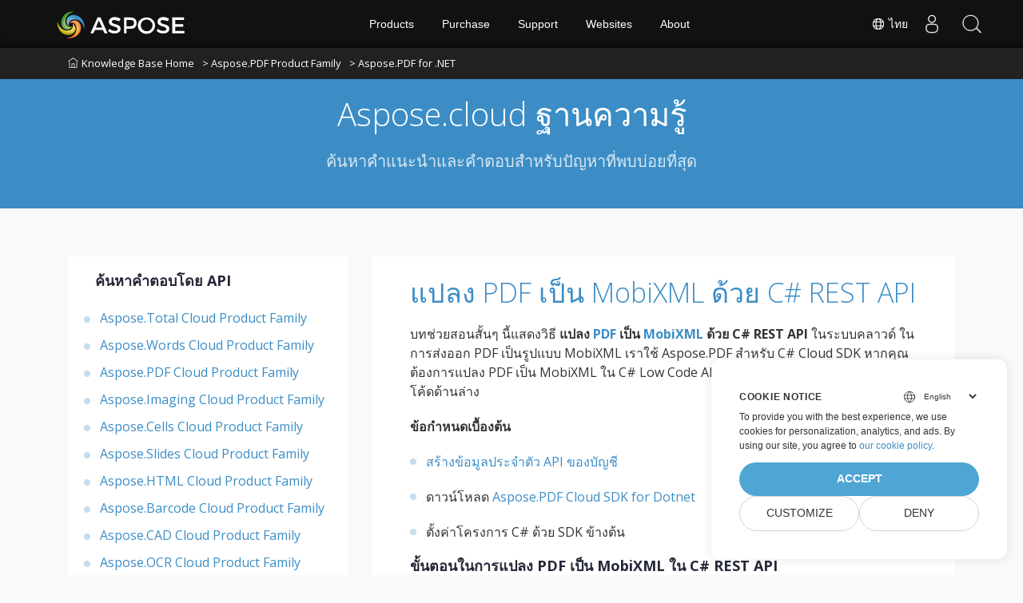

--- FILE ---
content_type: text/html
request_url: https://kb.aspose.cloud/th/pdf/net/convert-pdf-to-mobixml-with-net-rest-api/
body_size: 5917
content:
<!doctype html><html lang=th><head><meta charset=utf-8><script>(function(e,t,n,s,o){e[s]=e[s]||[],e[s].push({"gtm.start":(new Date).getTime(),event:"gtm.js"});var a=t.getElementsByTagName(n)[0],i=t.createElement(n),r=s!="dataLayer"?"&l="+s:"";i.async=!0,i.src="https://www.googletagmanager.com/gtm.js?id="+o+r,a.parentNode.insertBefore(i,a)})(window,document,"script","dataLayer","GTM-TSXP9CZ")</script><script>window.dataLayer=window.dataLayer||[];function gtag(){dataLayer.push(arguments)}gtag("set","url_passthrough",!0),gtag("consent","default",{ad_storage:"denied",ad_user_data:"denied",ad_personalization:"denied",analytics_storage:"denied"})</script><title>แปลง PDF เป็น MobiXML ด้วย C# REST API</title><meta name=description content="บทช่วยสอนทีละขั้นตอนนี้อธิบายวิธีการแปลง PDF เป็น MobiXML ด้วย C# REST API คุณสามารถแปลง PDF เป็น MobiXML ด้วย C# ได้อย่างง่ายดายด้วยความช่วยเหลือของขั้นตอนและโค้ดที่ให้ไว้ด้านล่างด้วย REST API แบบโค้ดต่ำได้ฟรี"><meta name=viewport content="width=device-width,initial-scale=1"><meta name=generator content="Hugo 0.110.0"><meta name=robots content="index, follow"><link rel=stylesheet href=https://kb.aspose.cloud/plugins/bootstrap/bootstrap.min.css><link rel=stylesheet href=https://kb.aspose.cloud/plugins/themify-icons/themify-icons.css><link rel=icon href=https://cms.admin.containerize.com/templates/aspose/favicon.ico type=image/x-icon><link href="https://fonts.googleapis.com/css?family=Open%20Sans:300,400,700&display=swap" rel=stylesheet><style>:root{--primary-color:#3C8DC5;--body-color:#f9f9f9;--text-color:#333333;--text-color-dark:#242738;--white-color:#ffffff;--light-color:#f8f9fa;--font-family:Open Sans}</style><link href=https://kb.aspose.cloud/css/style.min.css rel=stylesheet media=screen><link href=https://www.aspose.com/css/locale.min.css rel=stylesheet media=screen><link href=https://kb.aspose.cloud/css/ico.min.css rel=stylesheet media=screen><link href=https://kb.aspose.cloud/css/fess-ui.min.css rel=stylesheet media=screen><link rel=stylesheet href=https://cms.admin.containerize.com/templates/aspose/css/font-awesome.css><script src=https://kb.aspose.cloud/plugins/jquery/jquery-1.12.4.js></script>
<script defer src=https://kb.aspose.cloud/plugins/jquery/jquery-ui.js></script>
<script defer src=https://kb.aspose.cloud/plugins/bootstrap/bootstrap.min.js></script>
<script defer src=https://kb.aspose.cloud/plugins/match-height/jquery.matchHeight-min.js></script><meta name=twitter:title content="แปลง PDF เป็น MobiXML ด้วย C# REST API"><meta name=twitter:description content="บทช่วยสอนทีละขั้นตอนนี้อธิบายวิธีการแปลง PDF เป็น MobiXML ด้วย C# REST API คุณสามารถแปลง PDF เป็น MobiXML ด้วย C# ได้อย่างง่ายดายด้วยความช่วยเหลือของขั้นตอนและโค้ดที่ให้ไว้ด้านล่างด้วย REST API แบบโค้ดต่ำได้ฟรี"><meta property="og:title" content="แปลง PDF เป็น MobiXML ด้วย C# REST API"><meta property="og:description" content="บทช่วยสอนทีละขั้นตอนนี้อธิบายวิธีการแปลง PDF เป็น MobiXML ด้วย C# REST API คุณสามารถแปลง PDF เป็น MobiXML ด้วย C# ได้อย่างง่ายดายด้วยความช่วยเหลือของขั้นตอนและโค้ดที่ให้ไว้ด้านล่างด้วย REST API แบบโค้ดต่ำได้ฟรี"><meta property="og:type" content="article"><meta property="og:url" content="https://kb.aspose.cloud/th/pdf/net/convert-pdf-to-mobixml-with-net-rest-api/"><meta property="article:section" content="pdf"><meta property="article:published_time" content="2024-02-09T00:00:00+00:00"><meta property="article:modified_time" content="2024-02-09T00:00:00+00:00"><meta name=twitter:card content="summary"><meta name=twitter:title content="แปลง PDF เป็น MobiXML ด้วย C# REST API"><meta name=twitter:description content="บทช่วยสอนทีละขั้นตอนนี้อธิบายวิธีการแปลง PDF เป็น MobiXML ด้วย C# REST API คุณสามารถแปลง PDF เป็น MobiXML ด้วย C# ได้อย่างง่ายดายด้วยความช่วยเหลือของขั้นตอนและโค้ดที่ให้ไว้ด้านล่างด้วย REST API แบบโค้ดต่ำได้ฟรี"><script type=application/ld+json>{"@context":"https://schema.org/","@type":"HowTo","name":"แปลง PDF เป็น MobiXML ด้วย C# REST API","description":"บทช่วยสอนทีละขั้นตอนนี้อธิบายวิธีการแปลง PDF เป็น MobiXML ด้วย C# REST API คุณสามารถแปลง PDF เป็น MobiXML ด้วย C# ได้อย่างง่ายดายด้วยความช่วยเหลือของขั้นตอนและโค้ดที่ให้ไว้ด้านล่างด้วย REST API แบบโค้ดต่ำได้ฟรี","inlanguage":"en-us","image":{"@type":"ImageObject","url":"https://www.aspose.com/templates/aspose/App_Themes/V3/images/pdf/272x272/aspose_pdf-for-net.png","height":"406","width":"305"},"tool":[{"@type":"HowToTool","name":"Aspose.PDF for .NET"},{"@type":"HowToTool","name":"Visual Studio"}],"step":[{"@type":"HowToStep","position":"1","text":"ตั้งค่ารหัสไคลเอ็นต์และความลับไคลเอ็นต์สำหรับ API","url":"https://kb.aspose.cloud/th/pdf/net/convert-pdf-to-mobixml-with-net-rest-api/","abstract":""},{"@type":"HowToStep","position":"2","text":"สร้างวัตถุของคลาส PdfApi ด้วยข้อมูลรับรองไคลเอ็นต์","url":"https://kb.aspose.cloud/th/pdf/net/convert-pdf-to-mobixml-with-net-rest-api/","abstract":""},{"@type":"HowToStep","position":"3","text":"ระบุไฟล์อินพุตและเอาต์พุต","url":"https://kb.aspose.cloud/th/pdf/net/convert-pdf-to-mobixml-with-net-rest-api/","abstract":""},{"@type":"HowToStep","position":"4","text":"อ่านไฟล์ PDF อินพุตและอัปโหลดไปยังที่เก็บข้อมูลบนคลาวด์","url":"https://kb.aspose.cloud/th/pdf/net/convert-pdf-to-mobixml-with-net-rest-api/","abstract":""},{"@type":"HowToStep","position":"5","text":"เรียกวิธี PutPdfInStorageToMobiXml เพื่อแปลง PDF เป็น MobiXML โดยใช้ REST API","url":"https://kb.aspose.cloud/th/pdf/net/convert-pdf-to-mobixml-with-net-rest-api/","abstract":""},{"@type":"HowToStep","position":"6","text":"ดาวน์โหลดและบันทึกไฟล์ MobiXML เอาต์พุตบนดิสก์ภายในเครื่อง","url":"https://kb.aspose.cloud/th/pdf/net/convert-pdf-to-mobixml-with-net-rest-api/","abstract":""}],"totalTime":"PT30M","supply":"No supplies needed"}</script><meta name=google-site-verification content="E6Ta5kdePYR2KEabzII-qU9iGcCkPXN-CK2sHDH842U"></head><body class=single><script src=https://www.consentise.com/v1.2/consent-min.js data-cookiedomain=.aspose.cloud data-privacy-policy-url=https://about.aspose.cloud/legal/privacy-policy data-preferred-color=#4FA5D3 data-default-language=en defer></script><noscript><iframe src="https://www.googletagmanager.com/ns.html?id=GTM-TSXP9CZ" height=0 width=0 style=display:none;visibility:hidden></iframe></noscript><header class="banner bg-primary" data-background=https://kb.aspose.cloud/><nav class="navbar navbar-expand-md navbar-light"><div class=container style=display:block!important><a class=navbar-brand href=https://kb.aspose.cloud/th><i class="ti-home mr-1"></i>Knowledge Base Home</a>
<a class=navbar-brand href=https://kb.aspose.cloud/th/pdf>> Aspose.PDF Product Family</a>
<a class=navbar-brand href=https://kb.aspose.cloud/th/pdf/net>> Aspose.PDF for .NET</a></div></div></nav><div class="container section"><div class=row><div class="col-lg-8 text-center mx-auto"><h1 class="text-white mb-3">Aspose.cloud ฐานความรู้</h1><p class="text-white mb-4">ค้นหาคำแนะนำและคำตอบสำหรับปัญหาที่พบบ่อยที่สุด</p><div class=position-relative><fess:search></fess:search></div></div></div></div></header><section class="single section-sm pb-0"><div class=container><div class=row><div class=col-lg-4><div class=sidebar><h4 class="mb-4 ml-4">ค้นหาคำตอบโดย API</h4><ul class=list-styled><li data-nav-id=https://kb.aspose.cloud/th/total/ title="Aspose.Total Cloud Product Family" class=sidelist><a href=https://kb.aspose.cloud/th/total/>Aspose.Total Cloud Product Family</a></li><li data-nav-id=https://kb.aspose.cloud/th/words/ title="Aspose.Words Cloud Product Family" class=sidelist><a href=https://kb.aspose.cloud/th/words/>Aspose.Words Cloud Product Family</a></li><li data-nav-id=https://kb.aspose.cloud/th/pdf/ title="Aspose.PDF Cloud Product Family" class=sidelist><a href=https://kb.aspose.cloud/th/pdf/>Aspose.PDF Cloud Product Family</a></li><li data-nav-id=https://kb.aspose.cloud/th/imaging/ title="Aspose.Imaging Cloud Product Family" class=sidelist><a href=https://kb.aspose.cloud/th/imaging/>Aspose.Imaging Cloud Product Family</a></li><li data-nav-id=https://kb.aspose.cloud/th/cells/ title="Aspose.Cells Cloud Product Family" class=sidelist><a href=https://kb.aspose.cloud/th/cells/>Aspose.Cells Cloud Product Family</a></li><li data-nav-id=https://kb.aspose.cloud/th/slides/ title="Aspose.Slides Cloud Product Family" class=sidelist><a href=https://kb.aspose.cloud/th/slides/>Aspose.Slides Cloud Product Family</a></li><li data-nav-id=https://kb.aspose.cloud/th/html/ title="Aspose.HTML Cloud Product Family" class=sidelist><a href=https://kb.aspose.cloud/th/html/>Aspose.HTML Cloud Product Family</a></li><li data-nav-id=https://kb.aspose.cloud/th/barcode/ title="Aspose.Barcode Cloud Product Family" class=sidelist><a href=https://kb.aspose.cloud/th/barcode/>Aspose.Barcode Cloud Product Family</a></li><li data-nav-id=https://kb.aspose.cloud/th/cad/ title="Aspose.CAD Cloud Product Family" class=sidelist><a href=https://kb.aspose.cloud/th/cad/>Aspose.CAD Cloud Product Family</a></li><li data-nav-id=https://kb.aspose.cloud/th/ocr/ title="Aspose.OCR Cloud Product Family" class=sidelist><a href=https://kb.aspose.cloud/th/ocr/>Aspose.OCR Cloud Product Family</a></li></ul></div></div><div class=col-lg-8><div class="p-lg-5 p-4 bg-white"><h1 class=mb-5><a href=https://kb.aspose.cloud/th/pdf/net/convert-pdf-to-mobixml-with-net-rest-api/>แปลง PDF เป็น MobiXML ด้วย C# REST API</a></h1><div class=content><p>บทช่วยสอนสั้นๆ นี้แสดงวิธี <strong>แปลง <a href=https://kb.fileformat.app/extension/pdf-file-info/>PDF</a> เป็น <a href=https://kb.fileformat.app/extension/mobi-file-info/>MobiXML</a> ด้วย C# REST API</strong> ในระบบคลาวด์ ในการส่งออก PDF เป็นรูปแบบ MobiXML เราใช้ Aspose.PDF สำหรับ C# Cloud SDK หากคุณต้องการแปลง PDF เป็น MobiXML ใน C# Low Code API สามารถทำได้โดยใช้ขั้นตอนและโค้ดด้านล่าง</p><p><strong>ข้อกำหนดเบื้องต้น</strong></p><ul><li><a href="https://kb.aspose.cloud/
th/total/net/how-to-create-aspose-cloud-apis-account/">สร้างข้อมูลประจำตัว API ของบัญชี</a></li><li>ดาวน์โหลด <a href=https://github.com/aspose-pdf-cloud/aspose-pdf-cloud-dotnet>Aspose.PDF Cloud SDK for Dotnet</a></li><li>ตั้งค่าโครงการ C# ด้วย SDK ข้างต้น</li></ul><h2 id=ขนตอนในการแปลง-pdf-เปน-mobixml-ใน-c-rest-api>ขั้นตอนในการแปลง PDF เป็น MobiXML ใน C# REST API</h2><ol><li>ตั้งค่ารหัสไคลเอ็นต์และความลับไคลเอ็นต์สำหรับ API</li><li>สร้างวัตถุของคลาส <strong>PdfApi</strong> ด้วยข้อมูลรับรองไคลเอ็นต์</li><li>ระบุไฟล์อินพุตและเอาต์พุต</li><li>อ่านไฟล์อินพุต <strong>PDF</strong> และอัปโหลดไปยังที่เก็บข้อมูลบนคลาวด์</li><li>เรียกวิธี <strong>PutPdfInStorageToMobiXml</strong> เพื่อ <em>แปลง PDF เป็น MobiXML โดยใช้ REST API</em></li><li>ดาวน์โหลดและบันทึกไฟล์ MobiXML เอาต์พุตบนดิสก์ภายในเครื่อง</li></ol><h2 id=รหสสำหรบการแปลง-pdf-เปน-mobixml-ใน-c-low-code-api>รหัสสำหรับการแปลง PDF เป็น MobiXML ใน C# Low Code API</h2><script type=application/javascript src=https://gist.github.com/aspose-cloud-kb/1b22385926c70c1c56f2d0c56500b0c0.js></script><p>ข้อมูลโค้ดที่ให้ไว้ในหน้านี้ช่วยคุณในการแปลง PDF เป็น MobiXML ด้วย C# REST API คุณเพียงแค่ต้องอัปโหลดไฟล์ PDF ด้วยความช่วยเหลือของ Aspose.PDF REST API SDK สำหรับ C# และดาวน์โหลดไฟล์ MobiXML เอาท์พุตเพื่อบันทึกไว้ในเครื่องโดยใช้ Aspose Conversion API ออนไลน์</p><p>คุณสมบัติการแปลง PDF เป็น MobiXML นี้สามารถนำไปใช้กับแอปที่ไม่มีโค้ดหรือโค้ดต่ำบนระบบปฏิบัติการใดก็ได้</p><p>คุณสามารถดูคุณลักษณะอื่นที่คล้ายกันได้ที่หน้าต่อไปนี้: วิธีการ <a href="https://kb.aspose.cloud/
th/pdf/net/convert-pdf-to-pdfa-with-net-rest-api/">แปลง PDF เป็น PDFA ด้วย C# REST API</a></p></div><p class="post-meta border-bottom pb-3 mb-0 mt-3">&nbsp;</p><nav class="pagination mt-3"><a class="nav nav-prev" href=https://kb.aspose.cloud/th/pdf/net/convert-pdf-to-svg-with-net-rest-api/ aria-label="Previous page"><i class="ti-arrow-left mr-2"></i>
<span class="d-none d-md-block">แปลง PDF เป็น SVG ด้วย C# REST API</span></a>
<a class="nav nav-next" href=https://kb.aspose.cloud/th/pdf/net/convert-pdf-to-pdfa-with-net-rest-api/ aria-label="Previous page"><span class="d-none d-md-block">แปลง PDF เป็น PDFA ด้วย C# REST API</span><i class="ti-arrow-right ml-2"></i></a></nav></div></div></div></div></section><script>(function(e,t,n,s,o,i,a){e.ContainerizeMenuObject=o,e[o]=e[o]||function(){(e[o].q=e[o].q||[]).push(arguments)},e[o].l=1*new Date,i=t.createElement(n),a=t.getElementsByTagName(n)[0],i.async=1,i.src=s,a.parentNode.append(i)})(window,document,"script","https://menucdn.containerize.com/core/engine.min.js?v=1.0.1","aspose-en")</script><div class=lang-selector id=locale style=display:none!important><a href=#><em class="flag-th flag-24"></em>&nbsp;ไทย</a></div><div class="modal fade lanpopup" id=langModal tabindex=-1 aria-labelledby=langModalLabel data-nosnippet aria-modal=true role=dialog style=display:none><div class="modal-dialog modal-dialog-centered modal-lg"><div class=modal-content style=background-color:#343a40><a class=lang-close id=lang-close><img src=/images/close.svg width=14 height=14 alt=Close></em></a><div class=modal-body><div class=rowbox><div class="col langbox"><a href=https://kb.aspose.cloud/pdf/net/convert-pdf-to-mobixml-with-net-rest-api/ data-title=En class=langmenu><span><em class="flag-us flag-24"></em>&nbsp;English</span></a></div><div class="col langbox"><a href=https://kb.aspose.cloud/tr/pdf/net/convert-pdf-to-mobixml-with-net-rest-api/ data-title=Tr class=langmenu><span><em class="flag-tr flag-24"></em>&nbsp;Türkçe</span></a></div><div class="col langbox"><a href=https://kb.aspose.cloud/ja/pdf/net/convert-pdf-to-mobixml-with-net-rest-api/ data-title=Ja class=langmenu><span><em class="flag-jp flag-24"></em>&nbsp;日本語</span></a></div><div class="col langbox"><a href=https://kb.aspose.cloud/fr/pdf/net/convert-pdf-to-mobixml-with-net-rest-api/ data-title=Fr class=langmenu><span><em class="flag-fr flag-24"></em>&nbsp;Français</span></a></div><div class="col langbox"><a href=https://kb.aspose.cloud/de/pdf/net/convert-pdf-to-mobixml-with-net-rest-api/ data-title=De class=langmenu><span><em class="flag-de flag-24"></em>&nbsp;Deutsch</span></a></div><div class="col langbox"><a href=https://kb.aspose.cloud/el/pdf/net/convert-pdf-to-mobixml-with-net-rest-api/ data-title=El class=langmenu><span><em class="flag-gr flag-24"></em>&nbsp;Ελληνικά</span></a></div><div class="col langbox"><a href=https://kb.aspose.cloud/ru/pdf/net/convert-pdf-to-mobixml-with-net-rest-api/ data-title=Ru class=langmenu><span><em class="flag-ru flag-24"></em>&nbsp;Русский</span></a></div><div class="col langbox"><a href=https://kb.aspose.cloud/zh/pdf/net/convert-pdf-to-mobixml-with-net-rest-api/ data-title=Zh class=langmenu><span><em class="flag-cn flag-24"></em>&nbsp;简体中文</span></a></div><div class="col langbox"><a href=https://kb.aspose.cloud/hu/pdf/net/convert-pdf-to-mobixml-with-net-rest-api/ data-title=Hu class=langmenu><span><em class="flag-hu flag-24"></em>&nbsp;Magyar</span></a></div><div class="col langbox"><a href=https://kb.aspose.cloud/hi/pdf/net/convert-pdf-to-mobixml-with-net-rest-api/ data-title=Hi class=langmenu><span><em class="flag-in flag-24"></em>&nbsp;हिन्दी</span></a></div><div class="col langbox"><a href=https://kb.aspose.cloud/ko/pdf/net/convert-pdf-to-mobixml-with-net-rest-api/ data-title=Ko class=langmenu><span><em class="flag-kr flag-24"></em>&nbsp;한국인</span></a></div><div class="col langbox"><a href=https://kb.aspose.cloud/pt/pdf/net/convert-pdf-to-mobixml-with-net-rest-api/ data-title=Pt class=langmenu><span><em class="flag-br flag-24"></em>&nbsp;Português</span></a></div><div class="col langbox"><a href=https://kb.aspose.cloud/nl/pdf/net/convert-pdf-to-mobixml-with-net-rest-api/ data-title=Nl class=langmenu><span><em class="flag-nl flag-24"></em>&nbsp;Nederlands</span></a></div><div class="col langbox"><a href=https://kb.aspose.cloud/it/pdf/net/convert-pdf-to-mobixml-with-net-rest-api/ data-title=It class=langmenu><span><em class="flag-it flag-24"></em>&nbsp;Italiano</span></a></div><div class="col langbox"><a href=https://kb.aspose.cloud/es/pdf/net/convert-pdf-to-mobixml-with-net-rest-api/ data-title=Es class=langmenu><span><em class="flag-es flag-24"></em>&nbsp;Español</span></a></div><div class="col langbox"><a href=https://kb.aspose.cloud/id/pdf/net/convert-pdf-to-mobixml-with-net-rest-api/ data-title=Id class=langmenu><span><em class="flag-id flag-24"></em>&nbsp;Indonesian</span></a></div><div class="col langbox"><a href=https://kb.aspose.cloud/sv/pdf/net/convert-pdf-to-mobixml-with-net-rest-api/ data-title=Sv class=langmenu><span><em class="flag-sv flag-24"></em>&nbsp;Svenska</span></a></div><div class="col langbox"><a href=https://kb.aspose.cloud/lt/pdf/net/convert-pdf-to-mobixml-with-net-rest-api/ data-title=Lt class=langmenu><span><em class="flag-lv flag-24"></em>&nbsp;Latviski</span></a></div><div class="col langbox"><a href=https://kb.aspose.cloud/pl/pdf/net/convert-pdf-to-mobixml-with-net-rest-api/ data-title=Pl class=langmenu><span><em class="flag-pl flag-24"></em>&nbsp;Polski</span></a></div><div class="col langbox"><a href=https://kb.aspose.cloud/cs/pdf/net/convert-pdf-to-mobixml-with-net-rest-api/ data-title=Cs class=langmenu><span><em class="flag-cz flag-24"></em>&nbsp;čeština</span></a></div><div class="col langbox"><a href=https://kb.aspose.cloud/fa/pdf/net/convert-pdf-to-mobixml-with-net-rest-api/ data-title=Fa class=langmenu><span><em class="flag-ir flag-24"></em>&nbsp;فارسی</span></a></div><div class="col langbox"><a href=https://kb.aspose.cloud/ar/pdf/net/convert-pdf-to-mobixml-with-net-rest-api/ data-title=Ar class=langmenu><span><em class="flag-sa flag-24"></em>&nbsp;عربي</span></a></div><div class="col langbox"><a href=https://kb.aspose.cloud/vi/pdf/net/convert-pdf-to-mobixml-with-net-rest-api/ data-title=Vi class=langmenu><span><em class="flag-vi flag-24"></em>&nbsp;Tiếng Việt</span></a></div><div class="col langbox"><a href=https://kb.aspose.cloud/uk/pdf/net/convert-pdf-to-mobixml-with-net-rest-api/ data-title=Uk class=langmenu><span><em class="flag-uk flag-24"></em>&nbsp;Українська</span></a></div><div class="col langbox"><a href=https://kb.aspose.cloud/bg/pdf/net/convert-pdf-to-mobixml-with-net-rest-api/ data-title=Bg class=langmenu><span><em class="flag-bg flag-24"></em>&nbsp;Български</span></a></div><div class="col langbox"><a href=https://kb.aspose.cloud/hr/pdf/net/convert-pdf-to-mobixml-with-net-rest-api/ data-title=Hr class=langmenu><span><em class="flag-hr flag-24"></em>&nbsp;Hrvatski</span></a></div><div class="col langbox"><a href=https://kb.aspose.cloud/hy/pdf/net/convert-pdf-to-mobixml-with-net-rest-api/ data-title=Hy class=langmenu><span><em class="flag-hy flag-24"></em>&nbsp;Հայերեն</span></a></div></div></div></div></div></div></div><script>const langshowpop=document.getElementById("locale"),langhidepop=document.getElementById("lang-close");langshowpop.addEventListener("click",addClass,!1),langhidepop.addEventListener("click",removeClass,!1);function addClass(){var e=document.querySelector(".lanpopup");e.classList.toggle("show")}function removeClass(){var e=document.querySelector(".lanpopup");e.classList.remove("show")}</script><script defer>const observer=new MutationObserver((e,t)=>{const n=document.getElementById("DynabicMenuUserControls");if(n){const e=document.getElementById("locale");n.prepend(e),e.setAttribute("id","localswitch"),e.setAttribute("style","visibility:visible"),t.disconnect();return}});observer.observe(document,{childList:!0,subtree:!0})</script><script src=https://kb.aspose.cloud/js/script.min.js></script>
<script>(function(){var t,e=document.createElement("script");e.type="text/javascript",e.async=!0,e.src="https://search.aspose.cloud/common/js/fess-ss.min.js",e.charset="utf-8",e.setAttribute("id","fess-ss"),e.setAttribute("fess-url","https://search.aspose.cloud/json/"),e.setAttribute("popup-result","true"),e.setAttribute("enable-thumbnail","false"),e.setAttribute("fields-label","asposecloudkb"),t=document.getElementsByTagName("script")[0],t.parentNode.insertBefore(e,t)})()</script></body></html>

--- FILE ---
content_type: text/javascript; charset=utf-8
request_url: https://gist.github.com/aspose-cloud-kb/1b22385926c70c1c56f2d0c56500b0c0.js
body_size: 2993
content:
document.write('<link rel="stylesheet" href="https://github.githubassets.com/assets/gist-embed-68783a026c0c.css">')
document.write('<div id=\"gist128256606\" class=\"gist\">\n    <div class=\"gist-file\" translate=\"no\" data-color-mode=\"light\" data-light-theme=\"light\">\n      <div class=\"gist-data\">\n        <div class=\"js-gist-file-update-container js-task-list-container\">\n  <div id=\"file-convert-pdf-to-mobixml-with-c-rest-api-cs\" class=\"file my-2\">\n    \n    <div itemprop=\"text\"\n      class=\"Box-body p-0 blob-wrapper data type-c  \"\n      style=\"overflow: auto\" tabindex=\"0\" role=\"region\"\n      aria-label=\"Convert PDF to MobiXML with C# REST API.cs content, created by aspose-cloud-kb on 04:39PM on February 10, 2024.\"\n    >\n\n        \n<div class=\"js-check-hidden-unicode js-blob-code-container blob-code-content\">\n\n  <template class=\"js-file-alert-template\">\n  <div data-view-component=\"true\" class=\"flash flash-warn flash-full d-flex flex-items-center\">\n  <svg aria-hidden=\"true\" height=\"16\" viewBox=\"0 0 16 16\" version=\"1.1\" width=\"16\" data-view-component=\"true\" class=\"octicon octicon-alert\">\n    <path d=\"M6.457 1.047c.659-1.234 2.427-1.234 3.086 0l6.082 11.378A1.75 1.75 0 0 1 14.082 15H1.918a1.75 1.75 0 0 1-1.543-2.575Zm1.763.707a.25.25 0 0 0-.44 0L1.698 13.132a.25.25 0 0 0 .22.368h12.164a.25.25 0 0 0 .22-.368Zm.53 3.996v2.5a.75.75 0 0 1-1.5 0v-2.5a.75.75 0 0 1 1.5 0ZM9 11a1 1 0 1 1-2 0 1 1 0 0 1 2 0Z\"><\/path>\n<\/svg>\n    <span>\n      This file contains hidden or bidirectional Unicode text that may be interpreted or compiled differently than what appears below. To review, open the file in an editor that reveals hidden Unicode characters.\n      <a class=\"Link--inTextBlock\" href=\"https://github.co/hiddenchars\" target=\"_blank\">Learn more about bidirectional Unicode characters<\/a>\n    <\/span>\n\n\n  <div data-view-component=\"true\" class=\"flash-action\">        <a href=\"{{ revealButtonHref }}\" data-view-component=\"true\" class=\"btn-sm btn\">    Show hidden characters\n<\/a>\n<\/div>\n<\/div><\/template>\n<template class=\"js-line-alert-template\">\n  <span aria-label=\"This line has hidden Unicode characters\" data-view-component=\"true\" class=\"line-alert tooltipped tooltipped-e\">\n    <svg aria-hidden=\"true\" height=\"16\" viewBox=\"0 0 16 16\" version=\"1.1\" width=\"16\" data-view-component=\"true\" class=\"octicon octicon-alert\">\n    <path d=\"M6.457 1.047c.659-1.234 2.427-1.234 3.086 0l6.082 11.378A1.75 1.75 0 0 1 14.082 15H1.918a1.75 1.75 0 0 1-1.543-2.575Zm1.763.707a.25.25 0 0 0-.44 0L1.698 13.132a.25.25 0 0 0 .22.368h12.164a.25.25 0 0 0 .22-.368Zm.53 3.996v2.5a.75.75 0 0 1-1.5 0v-2.5a.75.75 0 0 1 1.5 0ZM9 11a1 1 0 1 1-2 0 1 1 0 0 1 2 0Z\"><\/path>\n<\/svg>\n<\/span><\/template>\n\n  <table data-hpc class=\"highlight tab-size js-file-line-container\" data-tab-size=\"4\" data-paste-markdown-skip data-tagsearch-path=\"Convert PDF to MobiXML with C# REST API.cs\">\n        <tr>\n          <td id=\"file-convert-pdf-to-mobixml-with-c-rest-api-cs-L1\" class=\"blob-num js-line-number js-blob-rnum\" data-line-number=\"1\"><\/td>\n          <td id=\"file-convert-pdf-to-mobixml-with-c-rest-api-cs-LC1\" class=\"blob-code blob-code-inner js-file-line\">using System;<\/td>\n        <\/tr>\n        <tr>\n          <td id=\"file-convert-pdf-to-mobixml-with-c-rest-api-cs-L2\" class=\"blob-num js-line-number js-blob-rnum\" data-line-number=\"2\"><\/td>\n          <td id=\"file-convert-pdf-to-mobixml-with-c-rest-api-cs-LC2\" class=\"blob-code blob-code-inner js-file-line\">using System.IO;<\/td>\n        <\/tr>\n        <tr>\n          <td id=\"file-convert-pdf-to-mobixml-with-c-rest-api-cs-L3\" class=\"blob-num js-line-number js-blob-rnum\" data-line-number=\"3\"><\/td>\n          <td id=\"file-convert-pdf-to-mobixml-with-c-rest-api-cs-LC3\" class=\"blob-code blob-code-inner js-file-line\">using Aspose.Pdf.Cloud.Sdk.Api;<\/td>\n        <\/tr>\n        <tr>\n          <td id=\"file-convert-pdf-to-mobixml-with-c-rest-api-cs-L4\" class=\"blob-num js-line-number js-blob-rnum\" data-line-number=\"4\"><\/td>\n          <td id=\"file-convert-pdf-to-mobixml-with-c-rest-api-cs-LC4\" class=\"blob-code blob-code-inner js-file-line\">using Aspose.Pdf.Cloud.Sdk.Model;<\/td>\n        <\/tr>\n        <tr>\n          <td id=\"file-convert-pdf-to-mobixml-with-c-rest-api-cs-L5\" class=\"blob-num js-line-number js-blob-rnum\" data-line-number=\"5\"><\/td>\n          <td id=\"file-convert-pdf-to-mobixml-with-c-rest-api-cs-LC5\" class=\"blob-code blob-code-inner js-file-line\">\n<\/td>\n        <\/tr>\n        <tr>\n          <td id=\"file-convert-pdf-to-mobixml-with-c-rest-api-cs-L6\" class=\"blob-num js-line-number js-blob-rnum\" data-line-number=\"6\"><\/td>\n          <td id=\"file-convert-pdf-to-mobixml-with-c-rest-api-cs-LC6\" class=\"blob-code blob-code-inner js-file-line\">namespace Aspose.PDF.Cloud.Examples.Kb<\/td>\n        <\/tr>\n        <tr>\n          <td id=\"file-convert-pdf-to-mobixml-with-c-rest-api-cs-L7\" class=\"blob-num js-line-number js-blob-rnum\" data-line-number=\"7\"><\/td>\n          <td id=\"file-convert-pdf-to-mobixml-with-c-rest-api-cs-LC7\" class=\"blob-code blob-code-inner js-file-line\">{<\/td>\n        <\/tr>\n        <tr>\n          <td id=\"file-convert-pdf-to-mobixml-with-c-rest-api-cs-L8\" class=\"blob-num js-line-number js-blob-rnum\" data-line-number=\"8\"><\/td>\n          <td id=\"file-convert-pdf-to-mobixml-with-c-rest-api-cs-LC8\" class=\"blob-code blob-code-inner js-file-line\">    public class PdfToMobiXml<\/td>\n        <\/tr>\n        <tr>\n          <td id=\"file-convert-pdf-to-mobixml-with-c-rest-api-cs-L9\" class=\"blob-num js-line-number js-blob-rnum\" data-line-number=\"9\"><\/td>\n          <td id=\"file-convert-pdf-to-mobixml-with-c-rest-api-cs-LC9\" class=\"blob-code blob-code-inner js-file-line\">    {<\/td>\n        <\/tr>\n        <tr>\n          <td id=\"file-convert-pdf-to-mobixml-with-c-rest-api-cs-L10\" class=\"blob-num js-line-number js-blob-rnum\" data-line-number=\"10\"><\/td>\n          <td id=\"file-convert-pdf-to-mobixml-with-c-rest-api-cs-LC10\" class=\"blob-code blob-code-inner js-file-line\">        public static void ConvertPdfToMobiXml()<\/td>\n        <\/tr>\n        <tr>\n          <td id=\"file-convert-pdf-to-mobixml-with-c-rest-api-cs-L11\" class=\"blob-num js-line-number js-blob-rnum\" data-line-number=\"11\"><\/td>\n          <td id=\"file-convert-pdf-to-mobixml-with-c-rest-api-cs-LC11\" class=\"blob-code blob-code-inner js-file-line\">        {<\/td>\n        <\/tr>\n        <tr>\n          <td id=\"file-convert-pdf-to-mobixml-with-c-rest-api-cs-L12\" class=\"blob-num js-line-number js-blob-rnum\" data-line-number=\"12\"><\/td>\n          <td id=\"file-convert-pdf-to-mobixml-with-c-rest-api-cs-LC12\" class=\"blob-code blob-code-inner js-file-line\">            try<\/td>\n        <\/tr>\n        <tr>\n          <td id=\"file-convert-pdf-to-mobixml-with-c-rest-api-cs-L13\" class=\"blob-num js-line-number js-blob-rnum\" data-line-number=\"13\"><\/td>\n          <td id=\"file-convert-pdf-to-mobixml-with-c-rest-api-cs-LC13\" class=\"blob-code blob-code-inner js-file-line\">            {<\/td>\n        <\/tr>\n        <tr>\n          <td id=\"file-convert-pdf-to-mobixml-with-c-rest-api-cs-L14\" class=\"blob-num js-line-number js-blob-rnum\" data-line-number=\"14\"><\/td>\n          <td id=\"file-convert-pdf-to-mobixml-with-c-rest-api-cs-LC14\" class=\"blob-code blob-code-inner js-file-line\">                PdfApi pdfApi = new PdfApi(&quot;Client Secret&quot;, &quot;Client Id&quot;);<\/td>\n        <\/tr>\n        <tr>\n          <td id=\"file-convert-pdf-to-mobixml-with-c-rest-api-cs-L15\" class=\"blob-num js-line-number js-blob-rnum\" data-line-number=\"15\"><\/td>\n          <td id=\"file-convert-pdf-to-mobixml-with-c-rest-api-cs-LC15\" class=\"blob-code blob-code-inner js-file-line\">\n<\/td>\n        <\/tr>\n        <tr>\n          <td id=\"file-convert-pdf-to-mobixml-with-c-rest-api-cs-L16\" class=\"blob-num js-line-number js-blob-rnum\" data-line-number=\"16\"><\/td>\n          <td id=\"file-convert-pdf-to-mobixml-with-c-rest-api-cs-LC16\" class=\"blob-code blob-code-inner js-file-line\">                string localPath = @&quot;C:\\PDF\\&quot;;<\/td>\n        <\/tr>\n        <tr>\n          <td id=\"file-convert-pdf-to-mobixml-with-c-rest-api-cs-L17\" class=\"blob-num js-line-number js-blob-rnum\" data-line-number=\"17\"><\/td>\n          <td id=\"file-convert-pdf-to-mobixml-with-c-rest-api-cs-LC17\" class=\"blob-code blob-code-inner js-file-line\">                string srcFileName = &quot;Sample.pdf&quot;;<\/td>\n        <\/tr>\n        <tr>\n          <td id=\"file-convert-pdf-to-mobixml-with-c-rest-api-cs-L18\" class=\"blob-num js-line-number js-blob-rnum\" data-line-number=\"18\"><\/td>\n          <td id=\"file-convert-pdf-to-mobixml-with-c-rest-api-cs-LC18\" class=\"blob-code blob-code-inner js-file-line\">                string outputFile = &quot;PDFtoMobi.mobi&quot;;<\/td>\n        <\/tr>\n        <tr>\n          <td id=\"file-convert-pdf-to-mobixml-with-c-rest-api-cs-L19\" class=\"blob-num js-line-number js-blob-rnum\" data-line-number=\"19\"><\/td>\n          <td id=\"file-convert-pdf-to-mobixml-with-c-rest-api-cs-LC19\" class=\"blob-code blob-code-inner js-file-line\">\n<\/td>\n        <\/tr>\n        <tr>\n          <td id=\"file-convert-pdf-to-mobixml-with-c-rest-api-cs-L20\" class=\"blob-num js-line-number js-blob-rnum\" data-line-number=\"20\"><\/td>\n          <td id=\"file-convert-pdf-to-mobixml-with-c-rest-api-cs-LC20\" class=\"blob-code blob-code-inner js-file-line\">                // Upload source file to the cloud storage<\/td>\n        <\/tr>\n        <tr>\n          <td id=\"file-convert-pdf-to-mobixml-with-c-rest-api-cs-L21\" class=\"blob-num js-line-number js-blob-rnum\" data-line-number=\"21\"><\/td>\n          <td id=\"file-convert-pdf-to-mobixml-with-c-rest-api-cs-LC21\" class=\"blob-code blob-code-inner js-file-line\">                FilesUploadResult result =  pdfApi.UploadFile(srcFileName, File.Open(localPath + srcFileName, FileMode.Open));<\/td>\n        <\/tr>\n        <tr>\n          <td id=\"file-convert-pdf-to-mobixml-with-c-rest-api-cs-L22\" class=\"blob-num js-line-number js-blob-rnum\" data-line-number=\"22\"><\/td>\n          <td id=\"file-convert-pdf-to-mobixml-with-c-rest-api-cs-LC22\" class=\"blob-code blob-code-inner js-file-line\">\n<\/td>\n        <\/tr>\n        <tr>\n          <td id=\"file-convert-pdf-to-mobixml-with-c-rest-api-cs-L23\" class=\"blob-num js-line-number js-blob-rnum\" data-line-number=\"23\"><\/td>\n          <td id=\"file-convert-pdf-to-mobixml-with-c-rest-api-cs-LC23\" class=\"blob-code blob-code-inner js-file-line\">                AsposeResponse response =  pdfApi.PutPdfInStorageToMobiXml(srcFileName, outputFile);<\/td>\n        <\/tr>\n        <tr>\n          <td id=\"file-convert-pdf-to-mobixml-with-c-rest-api-cs-L24\" class=\"blob-num js-line-number js-blob-rnum\" data-line-number=\"24\"><\/td>\n          <td id=\"file-convert-pdf-to-mobixml-with-c-rest-api-cs-LC24\" class=\"blob-code blob-code-inner js-file-line\">\n<\/td>\n        <\/tr>\n        <tr>\n          <td id=\"file-convert-pdf-to-mobixml-with-c-rest-api-cs-L25\" class=\"blob-num js-line-number js-blob-rnum\" data-line-number=\"25\"><\/td>\n          <td id=\"file-convert-pdf-to-mobixml-with-c-rest-api-cs-LC25\" class=\"blob-code blob-code-inner js-file-line\">                // Download output file from Cloud Storage<\/td>\n        <\/tr>\n        <tr>\n          <td id=\"file-convert-pdf-to-mobixml-with-c-rest-api-cs-L26\" class=\"blob-num js-line-number js-blob-rnum\" data-line-number=\"26\"><\/td>\n          <td id=\"file-convert-pdf-to-mobixml-with-c-rest-api-cs-LC26\" class=\"blob-code blob-code-inner js-file-line\">                var stream = pdfApi.DownloadFile(outputFile, null, null);<\/td>\n        <\/tr>\n        <tr>\n          <td id=\"file-convert-pdf-to-mobixml-with-c-rest-api-cs-L27\" class=\"blob-num js-line-number js-blob-rnum\" data-line-number=\"27\"><\/td>\n          <td id=\"file-convert-pdf-to-mobixml-with-c-rest-api-cs-LC27\" class=\"blob-code blob-code-inner js-file-line\">\n<\/td>\n        <\/tr>\n        <tr>\n          <td id=\"file-convert-pdf-to-mobixml-with-c-rest-api-cs-L28\" class=\"blob-num js-line-number js-blob-rnum\" data-line-number=\"28\"><\/td>\n          <td id=\"file-convert-pdf-to-mobixml-with-c-rest-api-cs-LC28\" class=\"blob-code blob-code-inner js-file-line\">                using (var fileStream = File.Create(localPath + outputFile))<\/td>\n        <\/tr>\n        <tr>\n          <td id=\"file-convert-pdf-to-mobixml-with-c-rest-api-cs-L29\" class=\"blob-num js-line-number js-blob-rnum\" data-line-number=\"29\"><\/td>\n          <td id=\"file-convert-pdf-to-mobixml-with-c-rest-api-cs-LC29\" class=\"blob-code blob-code-inner js-file-line\">                {<\/td>\n        <\/tr>\n        <tr>\n          <td id=\"file-convert-pdf-to-mobixml-with-c-rest-api-cs-L30\" class=\"blob-num js-line-number js-blob-rnum\" data-line-number=\"30\"><\/td>\n          <td id=\"file-convert-pdf-to-mobixml-with-c-rest-api-cs-LC30\" class=\"blob-code blob-code-inner js-file-line\">                    stream.Seek(0, SeekOrigin.Begin);<\/td>\n        <\/tr>\n        <tr>\n          <td id=\"file-convert-pdf-to-mobixml-with-c-rest-api-cs-L31\" class=\"blob-num js-line-number js-blob-rnum\" data-line-number=\"31\"><\/td>\n          <td id=\"file-convert-pdf-to-mobixml-with-c-rest-api-cs-LC31\" class=\"blob-code blob-code-inner js-file-line\">                    stream.CopyTo(fileStream);<\/td>\n        <\/tr>\n        <tr>\n          <td id=\"file-convert-pdf-to-mobixml-with-c-rest-api-cs-L32\" class=\"blob-num js-line-number js-blob-rnum\" data-line-number=\"32\"><\/td>\n          <td id=\"file-convert-pdf-to-mobixml-with-c-rest-api-cs-LC32\" class=\"blob-code blob-code-inner js-file-line\">                }<\/td>\n        <\/tr>\n        <tr>\n          <td id=\"file-convert-pdf-to-mobixml-with-c-rest-api-cs-L33\" class=\"blob-num js-line-number js-blob-rnum\" data-line-number=\"33\"><\/td>\n          <td id=\"file-convert-pdf-to-mobixml-with-c-rest-api-cs-LC33\" class=\"blob-code blob-code-inner js-file-line\">            }<\/td>\n        <\/tr>\n        <tr>\n          <td id=\"file-convert-pdf-to-mobixml-with-c-rest-api-cs-L34\" class=\"blob-num js-line-number js-blob-rnum\" data-line-number=\"34\"><\/td>\n          <td id=\"file-convert-pdf-to-mobixml-with-c-rest-api-cs-LC34\" class=\"blob-code blob-code-inner js-file-line\">            catch (Exception ex)<\/td>\n        <\/tr>\n        <tr>\n          <td id=\"file-convert-pdf-to-mobixml-with-c-rest-api-cs-L35\" class=\"blob-num js-line-number js-blob-rnum\" data-line-number=\"35\"><\/td>\n          <td id=\"file-convert-pdf-to-mobixml-with-c-rest-api-cs-LC35\" class=\"blob-code blob-code-inner js-file-line\">            {<\/td>\n        <\/tr>\n        <tr>\n          <td id=\"file-convert-pdf-to-mobixml-with-c-rest-api-cs-L36\" class=\"blob-num js-line-number js-blob-rnum\" data-line-number=\"36\"><\/td>\n          <td id=\"file-convert-pdf-to-mobixml-with-c-rest-api-cs-LC36\" class=\"blob-code blob-code-inner js-file-line\">                System.Diagnostics.Debug.WriteLine(&quot;error:&quot; + ex.Message + &quot;\\n&quot; + ex.StackTrace);<\/td>\n        <\/tr>\n        <tr>\n          <td id=\"file-convert-pdf-to-mobixml-with-c-rest-api-cs-L37\" class=\"blob-num js-line-number js-blob-rnum\" data-line-number=\"37\"><\/td>\n          <td id=\"file-convert-pdf-to-mobixml-with-c-rest-api-cs-LC37\" class=\"blob-code blob-code-inner js-file-line\">            }<\/td>\n        <\/tr>\n        <tr>\n          <td id=\"file-convert-pdf-to-mobixml-with-c-rest-api-cs-L38\" class=\"blob-num js-line-number js-blob-rnum\" data-line-number=\"38\"><\/td>\n          <td id=\"file-convert-pdf-to-mobixml-with-c-rest-api-cs-LC38\" class=\"blob-code blob-code-inner js-file-line\">        }<\/td>\n        <\/tr>\n        <tr>\n          <td id=\"file-convert-pdf-to-mobixml-with-c-rest-api-cs-L39\" class=\"blob-num js-line-number js-blob-rnum\" data-line-number=\"39\"><\/td>\n          <td id=\"file-convert-pdf-to-mobixml-with-c-rest-api-cs-LC39\" class=\"blob-code blob-code-inner js-file-line\">    }<\/td>\n        <\/tr>\n        <tr>\n          <td id=\"file-convert-pdf-to-mobixml-with-c-rest-api-cs-L40\" class=\"blob-num js-line-number js-blob-rnum\" data-line-number=\"40\"><\/td>\n          <td id=\"file-convert-pdf-to-mobixml-with-c-rest-api-cs-LC40\" class=\"blob-code blob-code-inner js-file-line\">}<\/td>\n        <\/tr>\n  <\/table>\n<\/div>\n\n\n    <\/div>\n\n  <\/div>\n<\/div>\n\n      <\/div>\n      <div class=\"gist-meta\">\n        <a href=\"https://gist.github.com/aspose-cloud-kb/1b22385926c70c1c56f2d0c56500b0c0/raw/e21c3f8bdc485252fbb4b19a005342923e400fe6/Convert%20PDF%20to%20MobiXML%20with%20C%23%20REST%20API.cs\" style=\"float:right\" class=\"Link--inTextBlock\">view raw<\/a>\n        <a href=\"https://gist.github.com/aspose-cloud-kb/1b22385926c70c1c56f2d0c56500b0c0#file-convert-pdf-to-mobixml-with-c-rest-api-cs\" class=\"Link--inTextBlock\">\n          Convert PDF to MobiXML with C# REST API.cs\n        <\/a>\n        hosted with &#10084; by <a class=\"Link--inTextBlock\" href=\"https://github.com\">GitHub<\/a>\n      <\/div>\n    <\/div>\n<\/div>\n')
